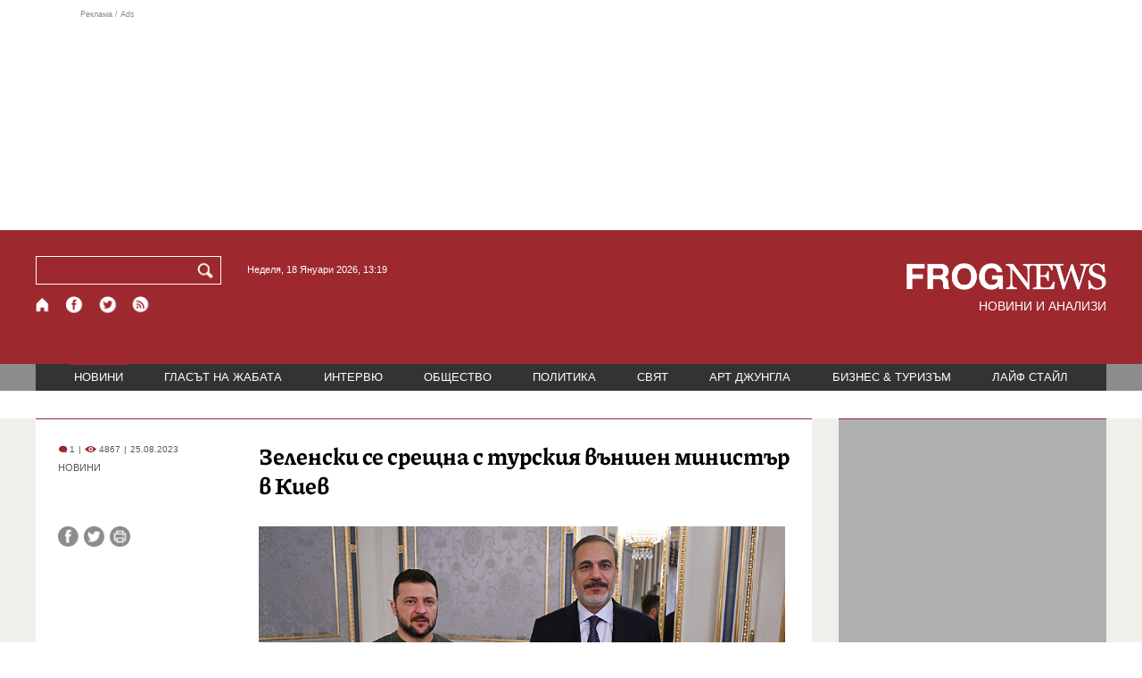

--- FILE ---
content_type: text/html; charset=utf-8
request_url: https://frognews.bg/novini/zelenski-sreshtna-turskiia-vanshen-ministar-kiev.html
body_size: 8781
content:
<!DOCTYPE html>
<html lang="bg">
<head>
	<meta http-equiv="content-type" content="text/html; charset=UTF-8">
	<meta http-equiv="X-UA-Compatible" content="IE=edge">
	<meta name="viewport" content="width=device-width, initial-scale=1">
	<title>Зеленски се срещна с турския външен министър в Киев</title>
	<link rel="alternate" media="only screen and (max-width: 1200px)" href="https://mobile.frognews.bg/article/278403/">
	<meta name="description" content="Украинският държавен глава Володимир Зеленски прие днес в Киев турския външен министър Хакан Фидан, съобщи турското министерство на външните работ...">
	<meta property="fb:app_id" content="916184751791572">
	<meta property="og:url" content="https://frognews.bg/novini/zelenski-sreshtna-turskiia-vanshen-ministar-kiev.html">
	<meta property="og:type" content="website">
	<meta property="og:title" content="Зеленски се срещна с турския външен министър в Киев">
	<meta property="og:description" content="Украинският държавен глава Володимир Зеленски прие днес в Киев турския външен министър Хакан Фидан, съобщи турското министерство на външните работи в акаунта си в социалната мрежа ”Екс”.">
	<meta property="og:image" content="https://frognews.bg/images2/Jessica/hakan_fidan_kievde_zelensky_ile_bir_araya_geldi_89f54280.jpg">
	<meta property="og:image:alt" content="Зеленски се срещна с турския външен министър в Киев">
	<meta property="og:image:type" content="image/jpeg">
	<meta property="og:image:width" content="800">
	<meta property="og:image:height" content="450">
	<meta property="og:locale" content="bg_BG">
	<!-- twitter cards -> -->
	<meta property="twitter:card" content="summary_large_image">
	<meta property="twitter:site" content="@FROGNEWSBG">
	<meta property="twitter:creator" content="@FROGNEWSBG">
	<meta property="twitter:title" content="Зеленски се срещна с турския външен министър в Киев">
	<meta property="twitter:description" content="Украинският държавен глава Володимир Зеленски прие днес в Киев турския външен министър Хакан Фидан, съобщи турското министерство на външните работ...">
	<meta property="twitter:image" content="https://frognews.bg/images2/Jessica/hakan_fidan_kievde_zelensky_ile_bir_araya_geldi_89f54280.jpg">

    <meta name="facebook-domain-verification" content="39sqa290fxvyecee1t8kvg24xvhxme" />
	<meta name="yandex-verification" content="6cb667414bd3e8d5">
	<meta name="HandheldFriendly" content="True">
	<meta name="google" content="notranslate">
	<link rel="icon" href="/favicon.ico">
	<link rel="apple-touch-icon" sizes="180x180" href="/fav/apple-touch-icon.png">
	<link rel="icon" type="image/png" href="/fav/favicon-32x32.png" sizes="32x32">
	<link rel="icon" type="image/png" href="/fav/favicon-16x16.png" sizes="16x16">
	<link rel="manifest" href="/fav/manifest.json">
	<link rel="mask-icon" href="/fav/safari-pinned-tab.svg" color="#5BBAD5">
	<link rel="shortcut icon" href="/fav/favicon.ico">
	<meta name="msapplication-TileColor" content="#ffffff">
	<meta name="msapplication-TileImage" content="/fav/mstile-144x144.png">
	<meta name="msapplication-config" content="/fav/browserconfig.xml">
	<meta name="theme-color" content="#ffffff">
	<meta name="propeller" content="320ec90e95eb0400c7f8add5a41c1ef7">
	<meta name="bulletprofit" content="tQTKt4MCVoGtSvNTgvz6">
	<meta name="hilltopads-site-verification" content="374f104caac77aff32252f5edc5845f3a687c677">

	<link rel="dns-prefetch" href="https://stats.g.doubleclick.net">
	<link rel="dns-prefetch" href="https://googleads.g.doubleclick.net">
	<link rel="dns-prefetch" href="https://www.google.com">
	<link rel="dns-prefetch" href="https://www.google.bg">
    
	<link rel="alternate" media="only screen and (max-width: 1024px)" href="https://mobile.frognews.bg/article/278403/" />
	<link rel="canonical" href="https://frognews.bg/novini/zelenski-sreshtna-turskiia-vanshen-ministar-kiev.html">

	<link rel="search" type="application/opensearchdescription+xml" href="/opensearch.xml" title="Frognews Search">

	<link rel="stylesheet" href="/theme/03/assets/css/pub/all.min.css?v=1.22" type="text/css" media="all">
	<link rel="stylesheet" href="/theme/03/assets/css/pub/responsive.min.css?v=1.b4d900cd71b64ba9c54fcd1fa7a8c45c" type="text/css" media="all">
	<link rel="stylesheet" href="/theme/03/assets/css/src/updates.css?v=1.1.b4d900cd71b64ba9c54fcd1fa7a8c45c" type="text/css" media="all">

	<script async src="https://pagead2.googlesyndication.com/pagead/js/adsbygoogle.js"></script>
	<script src="https://ajax.googleapis.com/ajax/libs/webfont/1.6.26/webfont.js"></script>

	

</head>
<body class="tldec2 isarticle_1 iscat_0 istext_0 iszodii_0 isucomm_0 isdev_0" data-cid="2"
      data-article="278403">

<div class="fw header-top-ad">
	<div class="wrappers">
		<div class="header-top-ad-line-1" style="height: 240px !important;overflow: hidden;">
			<span class="h_adv_txt" style="flex: 0 0 12px;">Реклама / Ads</span>
			<div class="ad-elm fr-sli-wr" data-zone="54"></div>
			<div class="h_adv ad-elm" data-zone="12"></div>
		</div>
		<div class="h_adv_hl">
			<div class="h_adv_wide ad-elm" data-zone="20"></div>
		</div>
	</div>
</div>


<header class="fw header">

	<div class="wrappers">
		<div class="header-left">
			<div class="header-search">
				<form method="get" action="/search/">
					<label for="search">Търси:</label>
					<input type="text" name="search" id="search" value="" maxlength="30" required="required">
					<button type="submit" name="submitsearch" id="submitsearch" aria-label="Търси"></button>
					<input type="hidden" name="action" value="search">
				</form>
				<span class="current-date">Неделя, 18 Януари 2026, 13:19 </span>
			</div>
			<div class="header-social">
				<a href="/" class="fr_ico_home" aria-label="Начало" title="Начална страница"></a>
				<a href="https://www.facebook.com/Frognewsbg-118001921570524/" target="_blank" class="fr_ico_fb" rel="noopener" aria-label="Facebook страница" title="Facebook страница"></a>
				<a href="https://twitter.com/FROGNEWSBG" target="_blank" class="fr_ico_tw" rel="noopener" aria-label="X.com страница" title="X.com страница"></a>
				<a href="https://rss.frognews.bg/2/НОВИНИ/" target="_blank" class="fr_ico_rss" rel="noopener" aria-label="RSS страница" title="RSS страница"></a>
			</div>
			<span class="header-left-addons">
				<!--
				<a href="/prezidentski-izbori2021/" class="izbori-in-header hbgc">ПРЕЗИДЕНТСКИ ИЗБОРИ</a>
				<a href="/izbori2021-3/" class="izbori-in-header hbgc">ПАРЛАМЕНТАРНИ ИЗБОРИ</a>
				-->
			</span>
		</div>
		<div class="header-right stay-at-home">
			<a href="/" style="padding-bottom: 0">
				<img src="/theme/03/assets/img/frognews_logo_x2.png" alt="Frognews" width="224" height="30" fetchpriority=high>
			</a>
            <h1 style="font-size:14px;color:#FFFFFF">НОВИНИ И АНАЛИЗИ</h1>
			<!-- <span class="stay-home">#останивкъщи</span> -->
			<!-- <span class="additionaldec"></span> -->
			<!-- <a href="/izbori2021-2/" class="izbori-in-header hbgc">ПАРЛАМЕНТАРНИ ИЗБОРИ</a> -->
		</div>
	</div>

</header>

<div class="fw menu">
	<div class="wrappers menu-main">
		<ul>
			<li id="mn_2" class="mm sel">
				<a href="/novini/">НОВИНИ</a>
			</li>
			<li id="mn_3" class="mm">
				<a href="/glasat-na-jabata/glasat/">ГЛАСЪТ НА ЖАБАТА</a>
				<ul id="smh_3">
						<li><a href="/glasat-na-jabata/glasat/">ГЛАСЪТ</a></li>
						<li><a href="/glasat-na-jabata/frog-satira/">ФРОГ-САТИРА</a></li>
						<li><a href="/glasat-na-jabata/frog-kino/">ФРОГ-КИНО</a></li>
				</ul>
			</li>
			<li id="mn_6" class="mm">
				<a href="/inteviu/">ИНТЕРВЮ</a>
			</li>
			<li id="mn_9" class="mm">
				<a href="/obshtestvo/aktualno/">ОБЩЕСТВО</a>
				<ul id="smh_9">
						<li><a href="/obshtestvo/aktualno/">АКТУАЛНО</a></li>
						<li><a href="/obshtestvo/naroden-glas/">НАРОДЕН ГЛАС</a></li>
				</ul>
			</li>
			<li id="mn_10" class="mm">
				<a href="/politika/">ПОЛИТИКА</a>
			</li>
			<li id="mn_5" class="mm">
				<a href="/svqt/">СВЯТ</a>
			</li>
			<li id="mn_8" class="mm">
				<a href="/art-jungla/">АРТ ДЖУНГЛА</a>
			</li>
			<li id="mn_4" class="mm">
				<a href="/biznes-turisam/">БИЗНЕС & ТУРИЗЪМ</a>
			</li>
			<li id="mn_112" class="mm">
				<a href="/laif-stail/">ЛАЙФ СТАЙЛ</a>
			</li></ul>
	</div>
	<div class="menu-more-items">
		
    <div class="under-menu-right-btn">

    </div>
	</div>
</div>

<main class="content">
	<div class="wide article-more-news">

	<div class="wrappers">

		<!-- Article panel -->
		<article class="article-content-blk brc">

			<div class="article-image-title">
				<div class="article-image-title-views">
					
			<span class="cmvcd">
			
				<span class="cmc"><em class="c"></em> 1</span><span class="sep">|</span>
				<span class="cmv"><em class="c"></em> 4867</span>
				<span class="sep">|</span><span class="cmd">25.08.2023</span>
				
			</span>					<span class="cat-name">НОВИНИ</span>
				</div>
				<h1><span class="c">Зеленски се срещна</span> с турския външен министър в Киев</h1>
			</div>

			<div class="article-image-share">

				<div class="article-share-blk">
					<div class="article-share-links">
						<button type="button" class="ico-a-fb" data-href="https://frognews.bg/novini/zelenski-sreshtna-turskiia-vanshen-ministar-kiev.html" aria-label="Сподели във Facebook" title="Сподели във Facebook"></button>
						<button type="button" class="ico-a-tw" data-href="https://frognews.bg/novini/zelenski-sreshtna-turskiia-vanshen-ministar-kiev.html" aria-label="Сподели във Twitter" title="Сподели във Twitter"></button>
						<button type="button" class="ico-a-pr" aria-label="Принтирай статията" title="Принтирай статията"></button>
					</div>
				</div>

				<div class="article-image-blk">
											<img src="/images2/Jessica/hakan_fidan_kievde_zelensky_ile_bir_araya_geldi_89f54280.jpg" alt="." width="590" fetchpriority=high>
									</div>

			</div>

			<div class="article-image-author">
				<strong>Украинският държавен глава Володимир Зеленски (вляво) и турският външен министър Хакан Фидан (вдясно)</strong>
				<span></span>
			</div>

			<div class="article-short-text brc">
				Украинският държавен глава Володимир Зеленски прие днес в Киев турския външен министър Хакан Фидан, съобщи турското министерство на външните работи в акаунта си в социалната мрежа ”Екс”.			</div>

			<div class="article-full-text-area">

				<div class="article-full-text-font-size">
					&nbsp;
				</div>

				<div class="article-full-text">
					<p>Министър Хакан Фидан бе приет в Киев от украинския президент Володимир Зеленски, се посочва в изявление на ведомството.</p>
<p>&nbsp;</p>
<p>Това е първото посещение на Фидан в Украйна в качеството му на министър на външните работи на Турция.</p>
<p>&nbsp;</p>
<p>Според турски медии водещата тема на разговорите на Фидан с украинските власти се очаква да бъдат усилията за възобновяването на сделката за износа на зърно от украински пристанища. Той възнамерява да дискутира същата тема и по време на предстоящата си визита в Русия.</p>
<p>&nbsp;</p>
<p>Припомняме, че миналия месец Москва преустанови участието си в "зърнената сделка", като се обоснова, че не са спазени обещанията към нея в рамките на споразумението.</p>				</div>

			</div>

			<div class="article-full-text-more">
							</div>
			<div class="article-full-text-share">

				<a href="https://www.facebook.com/sharer/sharer.php?u=https%3A%2F%2Ffrognews.bg%2Fnovini%2Fzelenski-sreshtna-turskiia-vanshen-ministar-kiev.html"
				   target="_blank"
				   rel="noopener noreferrer"
				   class="fr-share fr-share-fb"
				   title="Сподели във Facebook">
					<span class="fr-share-icon">f</span>
					<span class="fr-share-text">Сподели</span>
				</a>

				<a href="https://twitter.com/intent/tweet?url=https%3A%2F%2Ffrognews.bg%2Fnovini%2Fzelenski-sreshtna-turskiia-vanshen-ministar-kiev.html&text=%3Cspan+class%3D%22c%22%3E%D0%97%D0%B5%D0%BB%D0%B5%D0%BD%D1%81%D0%BA%D0%B8+%D1%81%D0%B5+%D1%81%D1%80%D0%B5%D1%89%D0%BD%D0%B0%3C%2Fspan%3E+%D1%81+%D1%82%D1%83%D1%80%D1%81%D0%BA%D0%B8%D1%8F+%D0%B2%D1%8A%D0%BD%D1%88%D0%B5%D0%BD+%D0%BC%D0%B8%D0%BD%D0%B8%D1%81%D1%82%D1%8A%D1%80+%D0%B2+%D0%9A%D0%B8%D0%B5%D0%B2"
				   target="_blank"
				   rel="noopener noreferrer"
				   class="fr-share fr-share-tw"
				   title="Сподели в Twitter">
					<span class="fr-share-icon">t</span>
					<span class="fr-share-text">Tweet</span>
				</a>

			</div>

			<div class="article-before-donate-ads">
				<div class="article-before-donate-ads-area">
					<div class="google-ads ad-elm" data-zone="38"></div>
					<div class="google-ads ad-elm" data-zone="39"></div>
				</div>
				<span class="ad-ttl">Реклама / Ads</span>
			</div>

			<a href="/donate/" class="article-donate-area">
				<span class="article-donate-text">
					Уважаеми читатели, разчитаме на Вашата подкрепа и съпричастност да продължим да правим
					журналистически разследвания. <br><br>Моля, подкрепете ни.</span>
				<span class="article-donate-lnk">
                    <span class="a-d-pp-button">
						<img src="/theme/03/assets/img/pmcards/pp-donate-btn.png" width="150" alt="Donate now">
					</span>
					<span class="a-d-cards">
						<img src="/theme/03/assets/img/pmcards/visa.png" width="45" alt="Visa">
						<img src="/theme/03/assets/img/pmcards/mastercard.png" width="45" alt="Mastercard">
						<img src="/theme/03/assets/img/pmcards/visaelectron.png" width="45" alt="Visa-electron">
						<img src="/theme/03/assets/img/pmcards/maestro.png" width="45" alt="Maestro">
						<img src="/theme/03/assets/img/pmcards/paypal.png" width="45" alt="PayPal">
						<img src="/theme/03/assets/img/pmcards/epay.png" width="45" alt="Epay">
					</span>
				</span>

			</a>

			<div class="article-after-text-ad">
				<div class="google-ads ad-elm" data-zone="29"></div>
				<span class="ad-ttl">Реклама / Ads</span>
			</div>

			<div class="article-related-news-hl">
				<div class="article-related-news brc">
					<strong class="p-ttl">ОЩЕ ПО ТЕМАТА</strong>
					<div class="article-related-news-items">
													<a href="/novini/erdogan-shte-razgovaria-putin-ponedelnik.html"
							   class="item img5txt5 num1 brc"
							   title="Ердоган ще разговаря с Путин в понеделник">
                                <span class="plhldr">
                                    <img src="/images2/thumbs16x9/300/08f53982b_erdogan-bgnes.jpg" alt="." width="156" height="93">
                                    
			<span class="cmvcd">
			
				<span class="cmc"><em class="c"></em> 6</span><span class="sep">|</span>
				<span class="cmv"><em class="c"></em> 3155</span>
				<span class="sep">|</span><span class="cmd">23.11.2025</span>
				
			</span>                                </span>
								<strong><span class="c">Ердоган ще разговаря с Путин</span> в понеделник</strong>
								<span class="hh"></span>
							</a>
													<a href="/novini/vanshnite-ministri-stranite-shte-obsajdat-ukraina-blizkiia-iztok-dnes.html"
							   class="item img5txt5 num2 brc"
							   title="Външните министри на страните от ЕС ще обсъждат Украйна и Близкия изток днес">
                                <span class="plhldr">
                                    <img src="/images2/thumbs16x9/300/6e8187b8e_foreign-eu-ministers.jpg" alt="." width="156" height="93">
                                    
			<span class="cmvcd">
			
				<span class="cmc"><em class="c"></em> 1</span><span class="sep">|</span>
				<span class="cmv"><em class="c"></em> 2481</span>
				<span class="sep">|</span><span class="cmd">20.10.2025</span>
				
			</span>                                </span>
								<strong><span class="c">Външните министри на страните от ЕС</span> ще обсъждат Украйна и Близкия изток днес</strong>
								<span class="hh"></span>
							</a>
													<a href="/novini/rezultatite-tretiia-krag-pregovorite-rusiia-ukraina-istanbul.html"
							   class="item img5txt5 num3 brc"
							   title="Резултатите от третия кръг на преговорите Русия-Украйна в Истанбул">
                                <span class="plhldr">
                                    <img src="/images2/thumbs16x9/300/75d5a9fce_1366x7682.jpg" alt="." width="156" height="93">
                                    
			<span class="cmvcd">
			
				<span class="cmc"><em class="c"></em> 4</span><span class="sep">|</span>
				<span class="cmv"><em class="c"></em> 2796</span>
				<span class="sep">|</span><span class="cmd">24.07.2025</span>
				
			</span>                                </span>
								<strong><span class="c">Резултатите от третия кръг на преговорите Р</span>усия-Украйна в Истанбул</strong>
								<span class="hh"></span>
							</a>
													<a href="/novini/andrii-ermak-ukraina-gotova-podnovi-mirnite-pregovori-rusiia-istanbul.html"
							   class="item img5txt5 num4 brc"
							   title="Андрий Ермак: Украйна е готова да поднови мирните преговори с Русия в Истанбул">
                                <span class="plhldr">
                                    <img src="/images2/thumbs16x9/300/d6839b267_271e78d2b-e3509027c-768x432222232.jpg" alt="." width="156" height="93">
                                    
			<span class="cmvcd">
			
				<span class="cmc"><em class="c"></em> 1</span><span class="sep">|</span>
				<span class="cmv"><em class="c"></em> 3268</span>
				<span class="sep">|</span><span class="cmd">30.05.2025</span>
				
			</span>                                </span>
								<strong><span class="c">Андрий Ермак:</span> Украйна е готова да поднови мирните преговори с Русия в Истанбул</strong>
								<span class="hh"></span>
							</a>
											</div>
				</div>
			</div>

							<div class="cm-box cm-api-v1 brc" data-item="278403">
					<div class="cm-add-hl">
						<h4 class="p-ttl">
							<strong>КОМЕНТАРИ</strong>
							<span id="cm-req-reg-img"><span class="cselbg">&#xe912;</span></span>
						</h4>
						<div class="cm-add"></div>
					</div>
					<div class="cm-list"></div>
				</div>
			
			<div class="article-after-comments-ad">
				<div class="google-ads ad-elm" data-zone="30"></div>
				<span class="ad-ttl">Реклама / Ads</span>
			</div>

		</article>
		<!-- End of Article -->

		<!-- Right Panel -->
		<div class="inside-news-right">

			<div class="inside-area-right-top-ad brc">
				<div class="ad-elm" data-zone="26"></div>
				<span class="ad-ttl">Реклама / Ads</span>
			</div>

			<div class="fr-mosted-latest brc">
				
<div class="mosted-viewed-blk">
	<strong class="p-ttl">НАЙ-ЧЕТЕНИ</strong>
	<div class="mosted-viewed-slider">
                                <div class="item">
                <a href="/novini/bitkata-ukrainskoto-nebe-nablijava-povratna-tochka.html" class="lnk-photo">
                    <img src="/images2/thumbs16x9/185/ae7627632_ron2.jpg" alt="Битката за украинското небе наближава повратна точка" width="147" height="98">
                    
			<span class="cmvcd">
			
				<span class="cmc"><em class="c"></em> 30</span><span class="sep">|</span>
				<span class="cmv"><em class="c"></em> 30695</span>
				<span class="sep">|</span><span class="cmd">17.01.2026</span>
				
			</span>                </a>
                <span class="item-sub-blk">
                    <a href="/novini/bitkata-ukrainskoto-nebe-nablijava-povratna-tochka.html" title="Битката за украинското небе наближава повратна точка"
                       class="item"><span class="c">Битката за украинското небе наближава</span> повратна точка</a>
                </span>
            </div>
                                            <div class="item">
                <a href="/novini/vrahlita-sibirski-antitsiklon-stud-minus-30-gradusa-2026-01-17.html" class="lnk-photo">
                    <img src="/images2/thumbs16x9/185/946d2809a_stud23.jpg" alt="Връхлита ни сибирски антициклон: Студ до минус 30 градуса" width="147" height="98">
                    
			<span class="cmvcd">
			
				<span class="cmc"><em class="c"></em> 8</span><span class="sep">|</span>
				<span class="cmv"><em class="c"></em> 12401</span>
				<span class="sep">|</span><span class="cmd">17.01.2026</span>
				
			</span>                </a>
                <span class="item-sub-blk">
                    <a href="/novini/vrahlita-sibirski-antitsiklon-stud-minus-30-gradusa-2026-01-17.html" title="Връхлита ни сибирски антициклон: Студ до минус 30 градуса"
                       class="item"><span class="c">Връхлита ни сибирски антициклон:</span> Студ до минус 30 градуса</a>
                </span>
            </div>
                                            <div class="item">
                <a href="/novini/promeniat-naredbata-otpuskane-pensii-obezshteteniia-zatiagat-kontrola.html" class="lnk-photo">
                    <img src="/images2/thumbs16x9/185/43b145cc4_640-420-nap-danyci.jpg" alt="Променят наредбата за отпускане на пенсии и обезщетения, затягат контрола" width="147" height="98">
                    
			<span class="cmvcd">
			
				<span class="cmc"><em class="c"></em> 0</span><span class="sep">|</span>
				<span class="cmv"><em class="c"></em> 10735</span>
				<span class="sep">|</span><span class="cmd">16.01.2026</span>
				
			</span>                </a>
                <span class="item-sub-blk">
                    <a href="/novini/promeniat-naredbata-otpuskane-pensii-obezshteteniia-zatiagat-kontrola.html" title="Променят наредбата за отпускане на пенсии и обезщетения, затягат контрола"
                       class="item"><span class="c">Променят наредбата за отпускане на пенсии и обезщетения</span>, затягат контрола</a>
                </span>
            </div>
                                            <div class="item">
                <a href="/novini/rumen-radev-obmislia-ostavka-ponedelnik-uchastva-izborite.html" class="lnk-photo">
                    <img src="/images2/thumbs16x9/185/6ecb295da_zzzz.jpg" alt="Румен Радев обмисля оставка в понеделник, за да участва в изборите?" width="147" height="98">
                    
			<span class="cmvcd">
			
				<span class="cmc"><em class="c"></em> 45</span><span class="sep">|</span>
				<span class="cmv"><em class="c"></em> 8714</span>
				<span class="sep">|</span><span class="cmd">17.01.2026</span>
				
			</span>                </a>
                <span class="item-sub-blk">
                    <a href="/novini/rumen-radev-obmislia-ostavka-ponedelnik-uchastva-izborite.html" title="Румен Радев обмисля оставка в понеделник, за да участва в изборите?"
                       class="item"><span class="c">Румен Радев обмисля оставка в понеделник,</span> за да участва в изборите?</a>
                </span>
            </div>
                                            <div class="item">
                <a href="/politika/zashto-putin-napada-nato.html" class="lnk-photo">
                    <img src="/images2/thumbs16x9/185/4cd1a8f0f_putin-nato-1.png" alt="Защо Путин не напада НАТО" width="147" height="98">
                    
			<span class="cmvcd">
			
				<span class="cmc"><em class="c"></em> 58</span><span class="sep">|</span>
				<span class="cmv"><em class="c"></em> 8612</span>
				<span class="sep">|</span><span class="cmd">16.01.2026</span>
				
			</span>                </a>
                <span class="item-sub-blk">
                    <a href="/politika/zashto-putin-napada-nato.html" title="Защо Путин не напада НАТО"
                       class="item"><span class="c">Защо Путин не напада</span> НАТО</a>
                </span>
            </div>
                                            <div class="item">
                <a href="/novini/nobelov-medal-kato-jest-kam-tramp-machado-tarsi-podkrepa-badeshteto-venetsuela.html" class="lnk-photo">
                    <img src="/images2/thumbs16x9/185/165239a77_1768561355_696a1acb599ae.webp" alt="Нобелов медал като жест към Тръмп: Мачадо търси подкрепа за бъдещето на Венецуела" width="147" height="98">
                    
			<span class="cmvcd">
			
				<span class="cmc"><em class="c"></em> 12</span><span class="sep">|</span>
				<span class="cmv"><em class="c"></em> 8253</span>
				<span class="sep">|</span><span class="cmd">16.01.2026</span>
				
			</span>                </a>
                <span class="item-sub-blk">
                    <a href="/novini/nobelov-medal-kato-jest-kam-tramp-machado-tarsi-podkrepa-badeshteto-venetsuela.html" title="Нобелов медал като жест към Тръмп: Мачадо търси подкрепа за бъдещето на Венецуела"
                       class="item"><span class="c">Нобелов медал като жест към Тръмп:</span> Мачадо търси подкрепа за бъдещето на Венецуела</a>
                </span>
            </div>
                                            <div class="item">
                <a href="/novini/sasht-evropeiskite-voiski-grenlandiia-promeniat-planovete-tramp.html" class="lnk-photo">
                    <img src="/images2/thumbs16x9/185/dd53f51f4_european-union-army-696x298.webp" alt="САЩ: Европейските войски в Гренландия не променят плановете на Тръмп" width="147" height="98">
                    
			<span class="cmvcd">
			
				<span class="cmc"><em class="c"></em> 2</span><span class="sep">|</span>
				<span class="cmv"><em class="c"></em> 7633</span>
				<span class="sep">|</span><span class="cmd">16.01.2026</span>
				
			</span>                </a>
                <span class="item-sub-blk">
                    <a href="/novini/sasht-evropeiskite-voiski-grenlandiia-promeniat-planovete-tramp.html" title="САЩ: Европейските войски в Гренландия не променят плановете на Тръмп"
                       class="item"><span class="c">САЩ: Европейските войски в Гренландия</span> не променят плановете на Тръмп</a>
                </span>
            </div>
                                            <div class="item">
                <a href="/novini/dade-zelena-svetlina-sazdavaneto-gigafabriki-izkustven-intelekt.html" class="lnk-photo">
                    <img src="/images2/thumbs16x9/185/310d2864c_eu-commission.jpg" alt="ЕС даде зелена светлина за създаването на гигафабрики с изкуствен интелект" width="147" height="98">
                    
			<span class="cmvcd">
			
				<span class="cmc"><em class="c"></em> 0</span><span class="sep">|</span>
				<span class="cmv"><em class="c"></em> 6903</span>
				<span class="sep">|</span><span class="cmd">16.01.2026</span>
				
			</span>                </a>
                <span class="item-sub-blk">
                    <a href="/novini/dade-zelena-svetlina-sazdavaneto-gigafabriki-izkustven-intelekt.html" title="ЕС даде зелена светлина за създаването на гигафабрики с изкуствен интелект"
                       class="item"><span class="c">ЕС даде зелена светлина за създаването на гигафабрики</span> с изкуствен интелект</a>
                </span>
            </div>
                    	</div>
</div>
			</div>

			<div class="inside-area-right-middle-ad" style="min-height: 330px;">
				<div class="r_b_c ad-elm" data-zone="28" style="height: 250px !important;">
				</div>
				<span class="ad-ttl">Реклама / Ads</span>
			</div>


		</div>
		<!-- End of Right Panel -->

	</div>
</div>

<script type="application/ld+json">
	{
		"@context": "https://schema.org",
		"@type": "NewsArticle",
		"mainEntityOfPage": {
			"@type": "WebPage",
			"@id": "https://frognews.bg/novini/zelenski-sreshtna-turskiia-vanshen-ministar-kiev.html"
        },
        "headline": "Зеленски се срещна с турския външен министър в Киев",
        "image": "https://frognews.bg/images2/Jessica/hakan_fidan_kievde_zelensky_ile_bir_araya_geldi_89f54280.jpg",
        "datePublished": "2023-08-25T15:55:21+03:00",
        "dateModified": "2023-08-25T15:55:21+03:00",
        "author": {
            "@type": "Organization",
            "name": "Frognews",
            "logo": {
                "@type": "ImageObject",
                "url": "https://frognews.bg/fav/apple-touch-icon.png"
            }
        },
        "publisher": {
            "@type": "Organization",
            "name": "Frognews",
            "logo": {
                "@type": "ImageObject",
                "url": "https://frognews.bg/fav/apple-touch-icon.png"
            }
        },
        "isAccessibleForFree": true,
        "articleBody": "Министър Хакан Фидан бе приет в Киев от украинския президент Володимир Зеленски, се посочва в изявление на ведомството.&nbsp;Това е първото посещение на Фидан в Украйна в качеството му на министър на външните работи на Турция.&nbsp;Според турски медии водещата тема на разговорите на Фидан с украинските власти се очаква да бъдат усилията за възобновяването на сделката за износа на зърно от украински пристанища. Той възнамерява да дискутира същата тема и по време на предстоящата си визита в Русия.&nbsp;Припомняме, че миналия месец Москва преустанови участието си в &rdquo;зърнената сделка&rdquo;, като се обоснова, че не са спазени обещанията към нея в рамките на споразумението."
    }
</script>

</main>

<div class="hr before-aboutus">
	<div class="wrappers"></div>
</div>

<div id="about-apps">
	<div class="wrappers about-apps-blk">
		<div class="about-blk">
			<a href="/zanas/">ЗА НАС</a><span>|</span>
			<a href="/kontakti/">КОНТАКТИ</a><span>|</span>
			<a href="/reklama/">РЕКЛАМА</a>
			
			<span>|</span>
			<a href="/politika-za-poveritelnost/">Политика за поверителност</a>
		</div>
		<div class="apps-blk">
			<a href="https://mobile.frognews.bg/nomobile/" target="_blank" class="app-mobile-website" rel="noopener" aria-label="Мобилна версия" title="FROGNEWS - мобилна версия"></a>
			<a href="https://play.google.com/store/apps/details?id=bg.frognews.frognews"
			   target="_blank" class="app-android" rel="noopener" aria-label="FROGNEWS андроид приложение" title="FROGNEWS андроид приложение"></a>
            <a href="https://apps.apple.com/bg/app/frognews/id6755659514"
               target="_blank" class="app-ios" rel="noopener" aria-label="FROGNEWS iOS приложение" title="FROGNEWS iOS приложение"></a>
		</div>
	</div>
</div>

<footer id="footer">
	<div class="wrappers footerblk">
		<div class="footer-logo">
			<a href="/" class="logo_group logo2">
				<!-- <span class="additionaldec"></span> -->
				<span>новини от FROGNEWS</span>
				<!-- <span class="nydecor"></span> -->
			</a>
		</div>
		<div class="footer-nav">
			<ul>
				<li>
					
				<a href="/novini/" class="fmm c sel">НОВИНИ</a>
				<p id="fsmh_2"></p>
						<a href="/glasat-na-jabata/glasat/" class="fmm c">Гласът</a>
						<p id="fsmh_3"></p>
				<a href="/inteviu/" class="fmm c">ИНТЕРВЮ</a>
				<p id="fsmh_6"></p>
						<a href="/obshtestvo/aktualno/" class="fmm c">Актуално</a>
						<p id="fsmh_9"></p>
				<a href="/politika/" class="fmm c">ПОЛИТИКА</a>
				<p id="fsmh_10"></p></li><li>
				<a href="/svqt/" class="fmm c">СВЯТ</a>
				<p id="fsmh_5"></p>
				<a href="/art-jungla/" class="fmm c">АРТ ДЖУНГЛА</a>
				<p id="fsmh_8"></p>
				<a href="/biznes-turisam/" class="fmm c">БИЗНЕС & ТУРИЗЪМ</a>
				<p id="fsmh_4"></p>
				<a href="/laif-stail/" class="fmm c">ЛАЙФ СТАЙЛ</a>
				<p id="fsmh_112"></p>
				</li>
			</ul>
		</div>
	</div>
	<div class="wrappers footercopyrights">
		&copy; 2006 FROG NEWS. Всички права запазени. |
        <a href="https://frognews.bg/politika-za-poveritelnost-en/">Privacy policy</a> |
        Дизайн: studio greight |
        <a href="https://sofrondes.com" rel="noopener" target="_blank">www.sofrondes.com</a> |
        <a href="https://ticket.bg" target="_blank">ticket.bg</a>
	</div>
</footer>

<div class="ad-elm" data-zone="58"></div>

<span id="date-holder" data-ntfstate="0"></span>

<script src="/theme/03/assets/node_modules/requirejs/require.min.js"
			data-main="/theme/03/assets/js/src/init.js?v=1.34.b4d900cd71b64ba9c54fcd1fa7a8c45c"></script>

<div class="jump-top hidden"><button type="button">&nbsp;</button></div>
<!--
<a href="/kultura/dobro-utro/" class="floating-btn good-morning cselbg">ДОБРО УТРО</a>
-->

<div class="hover-mask"></div>
<div class="hover-blk">
	<div class="handle hover-blk-head"><i>&nbsp;</i><button type="button" class="hover-blk-close">&#10006;</button></div>
	<div class="hover-blk-body"></div>
</div>



<!-- Global site tag (gtag.js) - Google Analytics -->
<script async src="https://www.googletagmanager.com/gtag/js?id=G-1CTCBK8W94"></script>
<script>
	window.dataLayer = window.dataLayer || [];
	function gtag(){dataLayer.push(arguments);}
	gtag('js', new Date());

	gtag('config', 'G-1CTCBK8W94');
</script>

<!-- Facebook SDK removed - using simple share links instead (saves 75KB) -->

<script async src="/theme/03/assets/js/pub/a.js?v=1.14"></script>

<!-- Ad script delayed by 3 seconds for better INP performance -->
<script>
(function() {
    var adScriptLoaded = false;
    function loadDelayedAdScript() {
        if (adScriptLoaded) return;
        adScriptLoaded = true;
        var script = document.createElement('script');
        script.src = '//delivery.r2b2.io/get/frognews.bg/generic/sticky';
        script.async = true;
        document.body.appendChild(script);
    }
    // Load after 3 seconds
    setTimeout(loadDelayedAdScript, 3000);
    // Or load on first user interaction (whichever comes first)
    ['scroll', 'click', 'touchstart', 'mousemove', 'keydown'].forEach(function(evt) {
        window.addEventListener(evt, loadDelayedAdScript, { once: true, passive: true });
    });
})();
</script>

<script>
    if (typeof MutationObserver !== "undefined") {
        const observer = new MutationObserver(() => {
            document.querySelector(".google-revocation-link-placeholder")?.remove();
        });
        observer.observe(document.body, {
            childList: true,
        });
    }
</script>

</body>
</html>


--- FILE ---
content_type: text/html; charset=utf-8
request_url: https://www.google.com/recaptcha/api2/aframe
body_size: 271
content:
<!DOCTYPE HTML><html><head><meta http-equiv="content-type" content="text/html; charset=UTF-8"></head><body><script nonce="_9ZS8zPAkpYfHBL4xXHR7Q">/** Anti-fraud and anti-abuse applications only. See google.com/recaptcha */ try{var clients={'sodar':'https://pagead2.googlesyndication.com/pagead/sodar?'};window.addEventListener("message",function(a){try{if(a.source===window.parent){var b=JSON.parse(a.data);var c=clients[b['id']];if(c){var d=document.createElement('img');d.src=c+b['params']+'&rc='+(localStorage.getItem("rc::a")?sessionStorage.getItem("rc::b"):"");window.document.body.appendChild(d);sessionStorage.setItem("rc::e",parseInt(sessionStorage.getItem("rc::e")||0)+1);localStorage.setItem("rc::h",'1768735200827');}}}catch(b){}});window.parent.postMessage("_grecaptcha_ready", "*");}catch(b){}</script></body></html>

--- FILE ---
content_type: application/javascript; charset=UTF-8
request_url: https://api.frognews.bg/v1/author-blogs/get.json?callback=jQuery36008674318480999486_1768735198206&_=1768735198207
body_size: 1115
content:
/**/ jQuery36008674318480999486_1768735198206([{"bid":15,"name":"\u0411\u0440\u0430\u043d\u0438\u043c\u0438\u0440 \u041d\u0438\u043a\u043e\u043b\u043e\u0432","desc":"\u0411\u0413 \u0410\u0432\u0442\u043e\u0431\u043b\u043e\u0433 - \u0418\u043d\u0442\u0435\u0440\u0435\u0441\u043d\u043e \u0437\u0430 \u0430\u0432\u0442\u043e\u043c\u043e\u0431\u0438\u043b\u0438\u0442\u0435","link":"https:\/\/www.bgautoblog.com\/","file_name":"Branimir-Nikolov_97403.jpg","priority":0},{"bid":23,"name":"\u0412\u0438\u043a\u0442\u043e\u0440\u0438\u044f \u0422\u0438\u043d\u0442\u0435\u0440\u043e\u0432\u0430","desc":"\u041c\u043e\u0436\u0435 \u0431\u0438 \u0441\u044a\u043c \u0434\u0440\u0430\u0441\u043a\u0430\u0442\u0435\u043b, \u043a\u043e\u0439\u0442\u043e \u0438\u0441\u043a\u0430 \u0434\u0430 \u043f\u0440\u0435\u0434\u0441\u0442\u0430\u0432\u0438 \u0441\u0435\u0431\u0435 \u0441\u0438 \u0438 \u0440\u0430\u0431\u043e\u0442\u0430\u0442\u0430 \u0441\u0438 \u0442\u0443\u043a.","link":"https:\/\/draskatel.com\/category\/%d0%b2%d0%b8%d0%ba%d0%b8-%d1%82%d0%b8%d0%bd%d1%82%d0%b5%d1%80%d0%be%d0%b2%d0%b0\/","file_name":"Viktoriya-Tinterova_c5323.jpg","priority":0},{"bid":7,"name":"\u0418\u0432\u043e \u0418\u043d\u0434\u0436\u0435\u0432","desc":"\u041d\u0435\u0437\u0430\u0432\u0438\u0441\u0438\u043c \u043e\u0431\u0437\u043e\u0440 \u043d\u0430 \u0431\u044a\u043b\u0433\u0430\u0440\u0441\u043a\u043e\u0442\u043e \u043f\u043e\u043b\u0438\u0442\u0438\u0447\u0435\u0441\u043a\u043e \u043f\u0440\u043e\u0441\u0442\u0440\u0430\u043d\u0441\u0442\u0432\u043e","link":"https:\/\/ivo.bg\/","file_name":"Ivo-Indzhev_53544.jpg","priority":0},{"bid":21,"name":"\u041a\u0443\u043b\u0438\u043d\u0430\u0440\u043d\u043e  \u0432 \u043a\u0443\u0445\u043d\u044f\u0442\u0430 \u0441 \u0419\u043e\u0430\u043d\u0430","desc":"\u0421\u0438\u0433\u0443\u0440\u043d\u043e \u0432\u0435\u0447\u0435 \u0441\u0438 \u043c\u0438\u0441\u043b\u0438\u0448, \u0447\u0435 \u0432\u0441\u0438\u0447\u043a\u043e, \u043a\u043e\u0435\u0442\u043e \u043f\u0440\u0430\u0432\u044f \u0435 \u0434\u0430 \u0441\u0442\u043e\u044f \u0434\u043e \u043f\u0435\u0447\u043a\u0430\u0442\u0430, \u0434\u0430 \u0440\u0430\u0437\u0431\u044a\u0440\u043a\u0432\u0430\u043c \u0442\u0435\u043d\u0434\u0436\u0435\u0440\u0438 \u0438 \u0442\u0438\u0433\u0430\u043d\u0438, \u0434\u0430 \u0442\u043e\u043f\u044f \u0441 \u043f\u0440\u044a\u0441\u0442 \u0432 \u0442\u044f\u0445 \u0438 \u0434\u0430 \u043f\u0440\u0438\u0441\u0432\u0438\u0432\u0430\u043c \u043e\u0447\u0438, \u043d\u043e, \u0432\u044f\u0440\u0432\u0430\u0439 \u043c\u0438, \u043d\u0435 \u0435 \u0442\u0430\u043a\u0430 :) \u041c\u043e\u0433\u0430 \u0445\u0438\u043b\u044f\u0434\u0438 \u043d\u0435\u0449\u0430!","link":"https:\/\/www.kulinarno-joana.com\/","file_name":"Kulinarno-v-kuhnyata-s-Yoana_2b97b.jpg","priority":0},{"bid":20,"name":"\u041b\u0438\u0442\u0435\u0440\u0430\u0442\u0443\u0440\u0430\u0442\u0430 \u0414\u043d\u0435\u0441","desc":"\u041c\u0438\u043d\u0430 \u0434\u043e\u0441\u0442\u0430 \u0432\u0440\u0435\u043c\u0435, \u0432 \u043a\u043e\u0435\u0442\u043e \u0431\u044f\u0445 \u0440\u0435\u0448\u0435\u043d \u0434\u0430 \u043a\u043e\u043c\u043f\u0438\u043b\u0438\u0440\u0430\u043c \u0435\u0434\u043d\u0430 \u043a\u0440\u0430\u0442\u043a\u0430 \u043a\u043d\u0438\u0433\u0430 \u0441\u044a\u0441 \u0441\u044a\u0432\u0435\u0442\u0438 \u0437\u0430 \u043f\u0438\u0441\u0430\u043d\u0435, \u0434\u0430\u0432\u0430\u043d\u0438 \u043e\u0442 \u0433\u043e\u043b\u0435\u043c\u0438\u0442\u0435 \u043c\u0430\u0439\u0441\u0442\u043e\u0440\u0438 \u043d\u0430 \u0441\u043b\u043e\u0432\u043e\u0442\u043e, \u043a\u0430\u043a\u0442\u043e \u0438 \u043e\u0442 \u043a\u0440\u0438\u0442\u0438\u0446\u0438 \u0438 \u043f\u0440\u0435\u043f\u043e\u0434\u0430\u0432\u0430\u0442\u0435\u043b\u0438 \u043f\u043e \u0442\u0432\u043e\u0440\u0447\u0435\u0441\u043a\u043e \u043f\u0438\u0441\u0430\u043d\u0435.","link":"https:\/\/literaturatadnes.com\/","file_name":"Literaturata-Dnes_3f81d.jpg","priority":0},{"bid":32,"name":"\u0421 \u041f\u0440\u043e\u0444\u0435\u0441\u0438\u044f \u0442\u0443\u0440\u0438\u0441\u0442 \u043f\u043e \u0441\u0432\u0435\u0442\u0430","desc":"\u041f\u044a\u0442\u0443\u0432\u0430\u043d\u0435\u0442\u043e \u0435 \u0441\u0442\u0440\u0430\u0441\u0442. \u041e\u043f\u0438\u0442\u0430\u0448 \u043b\u0438 \u0432\u0435\u0434\u043d\u044a\u0436, \u0442\u0440\u0443\u0434\u043d\u043e \u043c\u043e\u0436\u0435\u0448 \u0434\u0430 \u0441\u043f\u0440\u0435\u0448. \u0416\u0435\u043b\u0430\u043d\u0438\u0435\u0442\u043e \u0434\u0430 \u043e\u043f\u043e\u0437\u043d\u0430\u0435\u0448 \u0434\u0440\u0443\u0433\u0438 \u043a\u0443\u043b\u0442\u0443\u0440\u0438, \u0434\u0430 \u043e\u043f\u0438\u0442\u0430\u0448 \u0440\u0430\u0437\u043b\u0438\u0447\u043d\u0430 \u043a\u0443\u0445\u043d\u044f, \u0434\u0430 \u0441\u0435 \u0433\u043c\u0443\u0440\u043d\u0435\u0448 \u0432 \u043d\u0435\u043f\u043e\u0437\u043d\u0430\u0442\u0438 \u0432\u043e\u0434\u0438 \u0438 \u043f\u0440\u0435\u0436\u0438\u0432\u044f\u0432\u0430\u043d\u0438\u044f. \u0422\u043e\u0432\u0430 \u0449\u0435 \u043f\u0440\u0430\u0432\u0438\u043c \u0441 \u041f\u0440\u043e\u0444\u0435\u0441\u0438\u044f \u0442\u0443\u0440\u0438\u0441\u0442. \u041a\u044a\u0434\u0435 \u0449\u0435 \u0432\u0438 \u0437\u0430\u0432\u0435\u0434\u0435\u043c \u2013 \u043d\u0430\u0432\u0441\u044f\u043a\u044a\u0434\u0435!","link":"https:\/\/profesia-turist.com\/","file_name":"S-Profesiya-turist-po-sveta_bfd45.jpg","priority":0}])